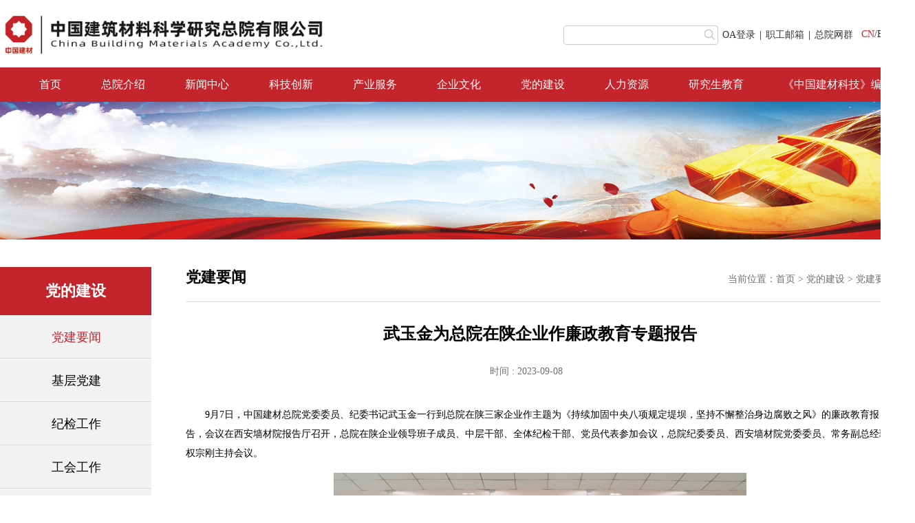

--- FILE ---
content_type: text/html;charset=UTF-8
request_url: http://www.cbma.com.cn/cn/report/2309/0101-1.htm
body_size: 4535
content:
<!DOCTYPE html>
<html>
<head>
<meta name=renderer content=webkit><meta http-equiv=X-UA-Compatible content=IE=edge,chrome=1>
<title>武玉金为总院在陕企业作廉政教育专题报告 - 中国建筑材料科学研究总院有限公司</title>
<meta name=keywords content=" 建材院">
<meta name=viewport content=width=device-width,user-scalable=0>
<script src=/asset/layui/layui.js></script><script src=/asset/dyn/a_article/script.js site=23020240 path=/19080002/20110528/19080352/23090101/ ></script><!--SELECT t.id,t.title,t.classify,t.pos,t.content,t.after,t.listed,t.cols,t.split,t.quantity,t.paging,t.sort1,t.sort2,t.dir,t.sonquantity,t.sonsort,t.sondir
FROM a_tmpl t
WHERE t.deleted IS NULL AND t.layer=0 AND(t.style=0 AND t.article=23090101 OR t.style=1 AND ( t.type=0 OR ( t.type=3)) AND t.article IN('19080002','20110528','19080352','23090101'))
AND t.id NOT IN(SELECT h.tmpl FROM a_tmpl_hide h WHERE h.hide=1 AND h.article=23090101 OR h.hide=2 AND h.article IN('19080002','20110528','19080352','23090101') OR h.hide=3 AND h.article IN('19080002','20110528','19080352')) AND t.visible IN(0,1,0)
ORDER BY t.snum,t.id-->
<link href=/res/cn/cssjs/23020361.css rel=stylesheet><script src=/res/cn/cssjs/23020361.js></script>
<link href=/res/cn/cssjs/23020362.css rel=stylesheet><script src=/res/cn/cssjs/23020362.js></script>
<script src=/res/cn/cssjs/23020454.js></script>
<link href=/res/cn/cssjs/23020501.css rel=stylesheet><script src=/res/cn/cssjs/23020501.js></script>
<link href=/res/cn/cssjs/23030366.css rel=stylesheet>
<link href=/res/cn/cssjs/24060073.css rel=stylesheet>
<link href=/res/cn/cssjs/24060556.css rel=stylesheet>
</head><body>
<header><!--2:23020356--><div class="buildHd">
    <a href="/cn/folder/1908/0002-1.htm"><img src="/res/cn/a_img/23020359.png" class="buildHd_l"></a>
    <div class="buildHd_r">
        <div class="buildHd_search"><form action="/cn/folder/2303/0357-1.htm" onsubmit="location=action+'#q='+this.q.value;return false;"><input type="search" name="q" required>　<input type="submit" value="搜索"></form></div>
        <ul>
            <li><a onmouseover="href='https://oa.cbma.com.cn'" target="_blank" rel="noopener noreferrer">OA登录</a>|</li>
            <li><a onmouseover="href='http://mail.cbma.com.cn'" target="_blank" rel="noopener noreferrer">职工邮箱</a>|</li>
            <li><a href="/cn/category/2302/0457-1.htm" target="_blank">总院网群</a></li>
            <li><a href="https://cbma.com.cn/en/folder/2408/0081-1.htm"><span style="color:#c4242b;">CN</span>/EN</a></li>
        </ul>
    </div>
</div><!--3:23020379--><div class="buildNav">      
    <ul>
        <li><a href="/cn/folder/1908/0002-1.htm" class="buildNav_sy">首页</a></li><li><a href=/cn/folder/2302/0370-1.htm>总院介绍</a><dl><dd><a href=/cn/folder/2302/0378-1.htm>总院简介</a></dd><dd><a href=/cn/folder/2302/0382-1.htm>董事长致辞</a></dd><dd><a href=/cn/folder/2302/0455-1.htm>公司领导</a></dd><dd><a href=/cn/folder/2302/0456-1.htm>组织架构</a></dd><dd><a href=/cn/category/2302/0457-1.htm>成员单位</a></dd><dd><a href=/cn/folder/2302/0460-1.htm>大事记</a></dd><dd><a href=/cn/folder/2302/0458-1.htm>资质荣誉</a></dd><dd><a href=/cn/category/2509/0042-1.htm>社会责任</a></dd></dl></li>
<li><a href=/cn/folder/1908/0024-1.htm>新闻中心</a><dl><dd><a href=/cn/category/1908/0025-1.htm>总院要闻</a></dd><dd><a href=/cn/category/2304/0724-1.htm>总院新闻</a></dd><dd><a href=/cn/category/1908/0028-1.htm>通知公告</a></dd><dd><a href=/cn/category/1908/0026-1.htm>企业动态</a></dd><dd><a href=/cn/category/1908/0027-1.htm>媒体报道</a></dd><dd><a href=/cn/category/2011/0681-1.htm>视频专区</a></dd><dd><a href=/cn/folder/2302/0468-1.htm>专题专栏</a></dd></dl></li>
<li><a href=/cn/folder/2302/0372-1.htm>科技创新</a><dl><dd><a href=/cn/folder/2302/0469-1.htm>学科建设</a></dd><dd><a href=/cn/folder/2302/0470-1.htm>科技资源</a></dd><dd><a href=/cn/folder/2302/0471-1.htm>科技成果</a></dd><dd><a href=/cn/folder/2312/0052-1.htm>《中国建材科技》</a></dd></dl></li>
<li><a href=/cn/folder/2406/0087-1.htm>产业服务</a><dl><dd><a href=/cn/category/2406/0088-1.htm>新材料产业</a></dd><dd><a href=/cn/category/2406/0102-1.htm>高技术服务</a></dd></dl></li>
<li><a href=/cn/folder/2302/0374-1.htm>企业文化</a><dl><dd><a href=/cn/folder/2302/0476-1.htm>企业形象</a></dd><dd><a href=/cn/folder/2302/0477-1.htm>文化根基</a></dd><dd><a href=/cn/folder/2302/0481-1.htm>期刊杂志</a></dd><dd><a href=/cn/folder/2406/0172-1.htm>文化体系</a></dd></dl></li>
<li><a href=/cn/folder/2011/0528-1.htm class=path>党的建设</a><dl><dd><a href=/cn/category/1908/0352-1.htm class=parent>党建要闻</a></dd><dd><a href=/cn/category/2302/0483-1.htm>基层党建</a></dd><dd><a href=/cn/category/1908/0369-1.htm>纪检工作</a></dd><dd><a href=/cn/category/2302/0485-1.htm>工会工作</a></dd><dd><a href=/cn/category/2004/0362-1.htm>共青团工作</a></dd></dl></li>
<li><a href=/cn/folder/2302/0376-1.htm>人力资源</a><dl><dd><a href=/cn/category/2302/0489-1.htm>招贤纳士</a></dd></dl></li>
<li><a href=/cn/folder/2302/0377-1.htm>研究生教育</a><dl><dd><a href=/cn/folder/2302/0490-1.htm>教育概况</a></dd><dd><a href=/cn/category/2302/0491-1.htm>招生信息</a></dd><dd><a href=/cn/category/2302/0494-1.htm>博士后</a></dd><dd><a href=/cn/folder/2303/0985-1.htm>导师信息</a></dd></dl></li>
<li><a href="https://cbmst.cbma.com.cn/" target="_blank" style="padding:0 0 0 28px;">《中国建材科技》编辑部</a></li>
    </ul>
</div><!--2:23030962--><div class="build_banner">
    <img src="/res/cn/a_img/23050961.jpg">
</div></header>
<main><nav><!--3:23030964--><div class="build_eNav">
    <div class="build_eNav_tit"><span>党的建设</span></div>
    <ul><li><a href=/cn/category/1908/0352-1.htm class=parent>党建要闻</a></li><li><a href=/cn/category/2302/0483-1.htm>基层党建</a></li><li><a href=/cn/category/1908/0369-1.htm>纪检工作</a></li><li><a href=/cn/category/2302/0485-1.htm>工会工作</a></li><li><a href=/cn/category/2004/0362-1.htm>共青团工作</a></li>    </ul>
</div><!--3:23030965--><div class="build_fold"><div class="build_fold_tit">党建要闻<span class="build_fold_tit_r">当前位置：<a href=/cn/folder/1908/0002-1.htm>首页</a> > <a href=/cn/folder/2011/0528-1.htm>党的建设</a> > <a href=/cn/category/1908/0352-1.htm>党建要闻</a></span></div>
</div><!--3:23030966--><div class="buildNew_txt"><h4>武玉金为总院在陕企业作廉政教育专题报告</h4><div class="buildNew_txt_tim"><span>时间 : 2023-09-08</span></div><div class="buildNew_txt_wb"><p>　　9月7日，中国建材总院党委委员、纪委书记武玉金一行到总院在陕三家企业作主题为《持续加固中央八项规定堤坝，坚持不懈整治身边腐败之风》的廉政教育报告，会议在西安墙材院报告厅召开，总院在陕企业领导班子成员、中层干部、全体纪检干部、党员代表参加会议，总院纪委委员、西安墙材院党委委员、常务副总经理权宗刚主持会议。</p>
<figure class="image">
 <img src="/res/cn/a_report/1699/956019834733506.jpg">
</figure>
<p>　　会议指出，总院在陕三家企业的纪检工作要认真贯彻落实总院党风廉政建设和反腐败工作要求，紧紧围绕主题教育和教育整顿，强化使命意识、责任意识、廉洁意识，着力纯洁思想、纯洁组织，打造忠诚干净担当、能够为企业高质量发展提供坚强保障的纪检队伍。</p>
<figure class="image">
 <img src="/res/cn/a_report/1699/956055628923809.jpg">
</figure>
<p>　　会议通报了总院2023年1月至8月违反中央八项规定精神、违反政治纪律、工作纪律、廉洁纪律问题的情况，通过对身边典型案例的剖析，用身边事教育身边人，以案为戒，以案警企，举一反三，引以为戒。</p>
<p>&nbsp; &nbsp; &nbsp; &nbsp;武玉金要求总院在陕企业要切实履行政治监督责任，深刻认识开展教育整顿是当前纪检组织的一项重要政治任务，不折不扣抓好落实。他强调，一要坚持以案为戒，深刻吸取典型案例教训。党员干部要自觉加强党性修养，自我查改，自我对照；要持续强化规矩意识，主动接受监督约束，构建拒腐防变的思想理念，保持清醒头脑，筑牢自身防线。二要坚持以案明纪，狠抓重点领域风险防控。从警示案件中找出基本规律，查找风险漏洞，构建联合惩戒体系和闭环监督管理的长效机制，把违纪违法者的血泪教训转化为知敬畏，存戒惧，守底线的思想自觉和行动自觉。三要坚持以案促改，把严的主基调长期坚持下去。以典型案例为教训，抓好整改，党员干部要把“不忘初心、牢记使命”作为必修课，经常进行思想政治勤检，坚定不移严规矩，正风气，净生态。始终保持如临深渊、如履薄冰的警醒，以更加饱满的热情，更加优良的作风，更加务实的举措，营造总院风清气正的政治生态，为新时代总院高质量发展作出新的更大的贡献。</p>
<figure class="image">
 <img src="/res/cn/a_report/1699/956098134000165.jpg">
</figure>
<p>　　会后，武玉金书记一行对西安墙材院纪检干部队伍教育整顿工作开展情况进行了督导检查。</p></div>
</div></nav><article></article><aside></aside></main>
<footer><!--2:23020877--><div class="buildLink">
    <div class="buildLink_con">

        <select class="buildLink_l" name="company" id="company" onchange="window.open(this.options[this.selectedIndex].value)">
            <option value="#">主管部门</option>
			<option value="http://www.sasac.gov.cn/">国务院国资委</option>
			<option value="http://www.cnbm.com.cn/">中国建材集团有限公司</option>
        </select>
        <select class="buildLink_r" name="website" id="website" onchange="window.open(this.options[this.selectedIndex].value)">
            <option value="#">行业网站</option>
			<option value="http://www.cbmf.org/">中国建筑材料联合会</option>
			<option value="https://www.ceramsoc.com/">中国硅酸盐学会</option>
			<option value="http://www.c-mrs.org.cn/">中国材料研究学会</option>
        </select>
        <select class="buildLink_r" name="minac" id="comm" onchange="window.open(this.value)">
            <option value="#">总院网群</option>
			<option value="http://www.bjruitai.com">瑞泰科技股份有限公司</option>
			<option value="http://www.ctc.ac.cn/">中国国检测试控股集团股份有限公司</option>
			<option value="http://www.sinoacm.cn">中材高新材料股份有限公司</option>
			<option value="http://www.harbinfrp.com/">哈尔滨玻璃钢研究院有限公司</option>
			<option value="http://www.cnhdi.com/">中国新型建材设计研究院有限公司</option>
			<option value="http://www.qgrdi.cn/">秦皇岛玻璃工业研究设计院有限公司</option>
			<option value="http://www.xaqcy.com">西安墙体材料研究设计院有限公司</option>
			<option value="http://www.xytcy.com">咸阳陶瓷研究设计院有限公司</option>
			<option value="http://www.zbyjs.cn">西安轻工业钟表研究所有限公司</option>
			<option value="http://www.chinasccm.com/">中建材中岩科技有限公司</option>
			<option value="http://www.gxtechnology.com.cn/">中建材光芯科技有限公司</option>
			<option value="#" old="http://www.cnbm[涉案链接]photonics.com.cn/">中建材光子科技有限公司</option>
			<option value="http://www.kinglass.cn/">中建材衢州金格兰石英有限公司</option>
        </select>
    </div>
</div>

<div class="buildFt">
    <div class="buildFt_con">
        <div class="buildFt_lgo"><img src="/res/cn/a_img/23020903.png"></div>
        <div class="buildFt_txt">
            <div><a href="/cn/folder/2309/0024-1.htm">投诉与建议</a>|<a href="/cn/folder/2309/0025-1.htm">联系我们</a>|<a href="/cn/folder/2309/0022-1.htm">法律声明</a></div>
            <p>京ICP备09074092号-11 京公网安备11010502030014号</p>
            <p>版权所有：中国建筑材料科学研究总院有限公司</p>
        </div>
        <ul class="buildFt_r">
            <li><img src="/res/cn/a_img/23050631.png"><span>手机版</span></li>
            <li><img src="/res/cn/a_img/23020905.png"><span>官方微信</span></li>
        </ul>
    </div>
</div></footer>
</body></html>

--- FILE ---
content_type: text/html;charset=UTF-8
request_url: https://www.cbma.com.cn/cn/report/2309/0101-1.htm
body_size: 4535
content:
<!DOCTYPE html>
<html>
<head>
<meta name=renderer content=webkit><meta http-equiv=X-UA-Compatible content=IE=edge,chrome=1>
<title>武玉金为总院在陕企业作廉政教育专题报告 - 中国建筑材料科学研究总院有限公司</title>
<meta name=keywords content=" 建材院">
<meta name=viewport content=width=device-width,user-scalable=0>
<script src=/asset/layui/layui.js></script><script src=/asset/dyn/a_article/script.js site=23020240 path=/19080002/20110528/19080352/23090101/ ></script><!--SELECT t.id,t.title,t.classify,t.pos,t.content,t.after,t.listed,t.cols,t.split,t.quantity,t.paging,t.sort1,t.sort2,t.dir,t.sonquantity,t.sonsort,t.sondir
FROM a_tmpl t
WHERE t.deleted IS NULL AND t.layer=0 AND(t.style=0 AND t.article=23090101 OR t.style=1 AND ( t.type=0 OR ( t.type=3)) AND t.article IN('19080002','20110528','19080352','23090101'))
AND t.id NOT IN(SELECT h.tmpl FROM a_tmpl_hide h WHERE h.hide=1 AND h.article=23090101 OR h.hide=2 AND h.article IN('19080002','20110528','19080352','23090101') OR h.hide=3 AND h.article IN('19080002','20110528','19080352')) AND t.visible IN(0,1,0)
ORDER BY t.snum,t.id-->
<link href=/res/cn/cssjs/23020361.css rel=stylesheet><script src=/res/cn/cssjs/23020361.js></script>
<link href=/res/cn/cssjs/23020362.css rel=stylesheet><script src=/res/cn/cssjs/23020362.js></script>
<script src=/res/cn/cssjs/23020454.js></script>
<link href=/res/cn/cssjs/23020501.css rel=stylesheet><script src=/res/cn/cssjs/23020501.js></script>
<link href=/res/cn/cssjs/23030366.css rel=stylesheet>
<link href=/res/cn/cssjs/24060073.css rel=stylesheet>
<link href=/res/cn/cssjs/24060556.css rel=stylesheet>
</head><body>
<header><!--2:23020356--><div class="buildHd">
    <a href="/cn/folder/1908/0002-1.htm"><img src="/res/cn/a_img/23020359.png" class="buildHd_l"></a>
    <div class="buildHd_r">
        <div class="buildHd_search"><form action="/cn/folder/2303/0357-1.htm" onsubmit="location=action+'#q='+this.q.value;return false;"><input type="search" name="q" required>　<input type="submit" value="搜索"></form></div>
        <ul>
            <li><a onmouseover="href='https://oa.cbma.com.cn'" target="_blank" rel="noopener noreferrer">OA登录</a>|</li>
            <li><a onmouseover="href='http://mail.cbma.com.cn'" target="_blank" rel="noopener noreferrer">职工邮箱</a>|</li>
            <li><a href="/cn/category/2302/0457-1.htm" target="_blank">总院网群</a></li>
            <li><a href="https://cbma.com.cn/en/folder/2408/0081-1.htm"><span style="color:#c4242b;">CN</span>/EN</a></li>
        </ul>
    </div>
</div><!--3:23020379--><div class="buildNav">      
    <ul>
        <li><a href="/cn/folder/1908/0002-1.htm" class="buildNav_sy">首页</a></li><li><a href=/cn/folder/2302/0370-1.htm>总院介绍</a><dl><dd><a href=/cn/folder/2302/0378-1.htm>总院简介</a></dd><dd><a href=/cn/folder/2302/0382-1.htm>董事长致辞</a></dd><dd><a href=/cn/folder/2302/0455-1.htm>公司领导</a></dd><dd><a href=/cn/folder/2302/0456-1.htm>组织架构</a></dd><dd><a href=/cn/category/2302/0457-1.htm>成员单位</a></dd><dd><a href=/cn/folder/2302/0460-1.htm>大事记</a></dd><dd><a href=/cn/folder/2302/0458-1.htm>资质荣誉</a></dd><dd><a href=/cn/category/2509/0042-1.htm>社会责任</a></dd></dl></li>
<li><a href=/cn/folder/1908/0024-1.htm>新闻中心</a><dl><dd><a href=/cn/category/1908/0025-1.htm>总院要闻</a></dd><dd><a href=/cn/category/2304/0724-1.htm>总院新闻</a></dd><dd><a href=/cn/category/1908/0028-1.htm>通知公告</a></dd><dd><a href=/cn/category/1908/0026-1.htm>企业动态</a></dd><dd><a href=/cn/category/1908/0027-1.htm>媒体报道</a></dd><dd><a href=/cn/category/2011/0681-1.htm>视频专区</a></dd><dd><a href=/cn/folder/2302/0468-1.htm>专题专栏</a></dd></dl></li>
<li><a href=/cn/folder/2302/0372-1.htm>科技创新</a><dl><dd><a href=/cn/folder/2302/0469-1.htm>学科建设</a></dd><dd><a href=/cn/folder/2302/0470-1.htm>科技资源</a></dd><dd><a href=/cn/folder/2302/0471-1.htm>科技成果</a></dd><dd><a href=/cn/folder/2312/0052-1.htm>《中国建材科技》</a></dd></dl></li>
<li><a href=/cn/folder/2406/0087-1.htm>产业服务</a><dl><dd><a href=/cn/category/2406/0088-1.htm>新材料产业</a></dd><dd><a href=/cn/category/2406/0102-1.htm>高技术服务</a></dd></dl></li>
<li><a href=/cn/folder/2302/0374-1.htm>企业文化</a><dl><dd><a href=/cn/folder/2302/0476-1.htm>企业形象</a></dd><dd><a href=/cn/folder/2302/0477-1.htm>文化根基</a></dd><dd><a href=/cn/folder/2302/0481-1.htm>期刊杂志</a></dd><dd><a href=/cn/folder/2406/0172-1.htm>文化体系</a></dd></dl></li>
<li><a href=/cn/folder/2011/0528-1.htm class=path>党的建设</a><dl><dd><a href=/cn/category/1908/0352-1.htm class=parent>党建要闻</a></dd><dd><a href=/cn/category/2302/0483-1.htm>基层党建</a></dd><dd><a href=/cn/category/1908/0369-1.htm>纪检工作</a></dd><dd><a href=/cn/category/2302/0485-1.htm>工会工作</a></dd><dd><a href=/cn/category/2004/0362-1.htm>共青团工作</a></dd></dl></li>
<li><a href=/cn/folder/2302/0376-1.htm>人力资源</a><dl><dd><a href=/cn/category/2302/0489-1.htm>招贤纳士</a></dd></dl></li>
<li><a href=/cn/folder/2302/0377-1.htm>研究生教育</a><dl><dd><a href=/cn/folder/2302/0490-1.htm>教育概况</a></dd><dd><a href=/cn/category/2302/0491-1.htm>招生信息</a></dd><dd><a href=/cn/category/2302/0494-1.htm>博士后</a></dd><dd><a href=/cn/folder/2303/0985-1.htm>导师信息</a></dd></dl></li>
<li><a href="https://cbmst.cbma.com.cn/" target="_blank" style="padding:0 0 0 28px;">《中国建材科技》编辑部</a></li>
    </ul>
</div><!--2:23030962--><div class="build_banner">
    <img src="/res/cn/a_img/23050961.jpg">
</div></header>
<main><nav><!--3:23030964--><div class="build_eNav">
    <div class="build_eNav_tit"><span>党的建设</span></div>
    <ul><li><a href=/cn/category/1908/0352-1.htm class=parent>党建要闻</a></li><li><a href=/cn/category/2302/0483-1.htm>基层党建</a></li><li><a href=/cn/category/1908/0369-1.htm>纪检工作</a></li><li><a href=/cn/category/2302/0485-1.htm>工会工作</a></li><li><a href=/cn/category/2004/0362-1.htm>共青团工作</a></li>    </ul>
</div><!--3:23030965--><div class="build_fold"><div class="build_fold_tit">党建要闻<span class="build_fold_tit_r">当前位置：<a href=/cn/folder/1908/0002-1.htm>首页</a> > <a href=/cn/folder/2011/0528-1.htm>党的建设</a> > <a href=/cn/category/1908/0352-1.htm>党建要闻</a></span></div>
</div><!--3:23030966--><div class="buildNew_txt"><h4>武玉金为总院在陕企业作廉政教育专题报告</h4><div class="buildNew_txt_tim"><span>时间 : 2023-09-08</span></div><div class="buildNew_txt_wb"><p>　　9月7日，中国建材总院党委委员、纪委书记武玉金一行到总院在陕三家企业作主题为《持续加固中央八项规定堤坝，坚持不懈整治身边腐败之风》的廉政教育报告，会议在西安墙材院报告厅召开，总院在陕企业领导班子成员、中层干部、全体纪检干部、党员代表参加会议，总院纪委委员、西安墙材院党委委员、常务副总经理权宗刚主持会议。</p>
<figure class="image">
 <img src="/res/cn/a_report/1699/956019834733506.jpg">
</figure>
<p>　　会议指出，总院在陕三家企业的纪检工作要认真贯彻落实总院党风廉政建设和反腐败工作要求，紧紧围绕主题教育和教育整顿，强化使命意识、责任意识、廉洁意识，着力纯洁思想、纯洁组织，打造忠诚干净担当、能够为企业高质量发展提供坚强保障的纪检队伍。</p>
<figure class="image">
 <img src="/res/cn/a_report/1699/956055628923809.jpg">
</figure>
<p>　　会议通报了总院2023年1月至8月违反中央八项规定精神、违反政治纪律、工作纪律、廉洁纪律问题的情况，通过对身边典型案例的剖析，用身边事教育身边人，以案为戒，以案警企，举一反三，引以为戒。</p>
<p>&nbsp; &nbsp; &nbsp; &nbsp;武玉金要求总院在陕企业要切实履行政治监督责任，深刻认识开展教育整顿是当前纪检组织的一项重要政治任务，不折不扣抓好落实。他强调，一要坚持以案为戒，深刻吸取典型案例教训。党员干部要自觉加强党性修养，自我查改，自我对照；要持续强化规矩意识，主动接受监督约束，构建拒腐防变的思想理念，保持清醒头脑，筑牢自身防线。二要坚持以案明纪，狠抓重点领域风险防控。从警示案件中找出基本规律，查找风险漏洞，构建联合惩戒体系和闭环监督管理的长效机制，把违纪违法者的血泪教训转化为知敬畏，存戒惧，守底线的思想自觉和行动自觉。三要坚持以案促改，把严的主基调长期坚持下去。以典型案例为教训，抓好整改，党员干部要把“不忘初心、牢记使命”作为必修课，经常进行思想政治勤检，坚定不移严规矩，正风气，净生态。始终保持如临深渊、如履薄冰的警醒，以更加饱满的热情，更加优良的作风，更加务实的举措，营造总院风清气正的政治生态，为新时代总院高质量发展作出新的更大的贡献。</p>
<figure class="image">
 <img src="/res/cn/a_report/1699/956098134000165.jpg">
</figure>
<p>　　会后，武玉金书记一行对西安墙材院纪检干部队伍教育整顿工作开展情况进行了督导检查。</p></div>
</div></nav><article></article><aside></aside></main>
<footer><!--2:23020877--><div class="buildLink">
    <div class="buildLink_con">

        <select class="buildLink_l" name="company" id="company" onchange="window.open(this.options[this.selectedIndex].value)">
            <option value="#">主管部门</option>
			<option value="http://www.sasac.gov.cn/">国务院国资委</option>
			<option value="http://www.cnbm.com.cn/">中国建材集团有限公司</option>
        </select>
        <select class="buildLink_r" name="website" id="website" onchange="window.open(this.options[this.selectedIndex].value)">
            <option value="#">行业网站</option>
			<option value="http://www.cbmf.org/">中国建筑材料联合会</option>
			<option value="https://www.ceramsoc.com/">中国硅酸盐学会</option>
			<option value="http://www.c-mrs.org.cn/">中国材料研究学会</option>
        </select>
        <select class="buildLink_r" name="minac" id="comm" onchange="window.open(this.value)">
            <option value="#">总院网群</option>
			<option value="http://www.bjruitai.com">瑞泰科技股份有限公司</option>
			<option value="http://www.ctc.ac.cn/">中国国检测试控股集团股份有限公司</option>
			<option value="http://www.sinoacm.cn">中材高新材料股份有限公司</option>
			<option value="http://www.harbinfrp.com/">哈尔滨玻璃钢研究院有限公司</option>
			<option value="http://www.cnhdi.com/">中国新型建材设计研究院有限公司</option>
			<option value="http://www.qgrdi.cn/">秦皇岛玻璃工业研究设计院有限公司</option>
			<option value="http://www.xaqcy.com">西安墙体材料研究设计院有限公司</option>
			<option value="http://www.xytcy.com">咸阳陶瓷研究设计院有限公司</option>
			<option value="http://www.zbyjs.cn">西安轻工业钟表研究所有限公司</option>
			<option value="http://www.chinasccm.com/">中建材中岩科技有限公司</option>
			<option value="http://www.gxtechnology.com.cn/">中建材光芯科技有限公司</option>
			<option value="#" old="http://www.cnbm[涉案链接]photonics.com.cn/">中建材光子科技有限公司</option>
			<option value="http://www.kinglass.cn/">中建材衢州金格兰石英有限公司</option>
        </select>
    </div>
</div>

<div class="buildFt">
    <div class="buildFt_con">
        <div class="buildFt_lgo"><img src="/res/cn/a_img/23020903.png"></div>
        <div class="buildFt_txt">
            <div><a href="/cn/folder/2309/0024-1.htm">投诉与建议</a>|<a href="/cn/folder/2309/0025-1.htm">联系我们</a>|<a href="/cn/folder/2309/0022-1.htm">法律声明</a></div>
            <p>京ICP备09074092号-11 京公网安备11010502030014号</p>
            <p>版权所有：中国建筑材料科学研究总院有限公司</p>
        </div>
        <ul class="buildFt_r">
            <li><img src="/res/cn/a_img/23050631.png"><span>手机版</span></li>
            <li><img src="/res/cn/a_img/23020905.png"><span>官方微信</span></li>
        </ul>
    </div>
</div></footer>
</body></html>

--- FILE ---
content_type: text/css
request_url: http://www.cbma.com.cn/res/cn/cssjs/23020362.css
body_size: 981
content:
/*头部*/
.buildHd {
    width: 1300px;
    margin: 14px auto;
    overflow: hidden;
}
.buildHd img {
    height: 70px;
}
.buildHd .buildHd_r {
    float: right;
    /*margin-top: 40px;*/
    margin-top: 23px;
}
.buildHd .buildHd_r ul {
    overflow: hidden;
        float: left;
    margin-top: 5px;
}
.buildHd .buildHd_r ul.buildHd_r_ul {
    width: 150px;
    margin-left: 311px;
    padding-bottom: 38px;
}
.buildHd .buildHd_r ul li {
    float: left;
    font-size: 14px;
    font-family: 宋体;
}
.buildHd .buildHd_r ul li a {
    color: #333333;
    margin: 0 6px;
}

.buildHd_search {
    width: 199px;
    height: 26px;
    border: 1px solid rgba(203,203,203,1);
    float: left;
    border-radius: 4px;
    overflow: hidden;
    position: relative;
    padding-right: 24px;
}
.buildHd_search input[type="search"] {
    display: block;
    width: 100%;
    border: none;
    height: 24px;
    padding: 0 10px;
    font-size: 12px;
}
.buildHd_search input[type="submit"] {
    display: block;
    position: absolute;
    right: 0;
    top: 0;
    width: 24px;
    height: 24px;
    border: none;
    font-size: 0;
    cursor: pointer;
    background: url(/res/cn/a_img/23060002.png) center center no-repeat;
}

/*nav*/
.buildNav {
    background: #C4242B;
}
.buildNav::after {
    content: '';
    display: block;
    width: 100%;
    clear: both;
}
.buildNav ul {
    width: 1300px;
    margin: auto;
    padding-left: 28px;
}
.buildNav ul li {
    float: left;
    font-size: 16px;
    position: relative;
}
.buildNav ul li a {
    color: #FFF;
    display: block;
    padding: 0 29px;
    height: 50px;
    line-height: 50px;
}
.buildNav ul li a.self {
    background: #9D0C13;
    font-weight: bold;
    color: #FFF;
}

.buildNav ul li dl {
    display: none;
    position: absolute;
    box-shadow: 0 0 7px 0 #ccc;
    width: 107%;
    text-align: center;
    background:#FFF;
    z-index: 99;
}
.buildNav ul li dl a {
    color: #333333;
    padding: 0;
    line-height: 40px;
    height: 40px;
}
.buildNav ul li .parent{
    background: #9D0C13;
    font-weight: bold;
    color: #FFF;
}
/*页脚*/
.buildLink {
    background: #F2F2F2;
    padding: 20px;
}
.buildLink .buildLink_con {
    width: 1300px;
    margin: auto;
    overflow: hidden;
}
.buildLink select {
    border: 1px solid #C9C9C9;
    height: 30px;
    font-size: 14px;
}
.buildLink select.buildLink_l {
    width: 390px;
    float: left;
}
.buildLink select.buildLink_r {
    float: left;
    width: 400px;
    margin-left: 55px;
}

.buildFt {
    background: #C4242B;
    padding: 30px;
}
.buildFt .buildFt_con {
    width: 1300px;
    margin: auto;
    overflow: hidden;
}
.buildFt .buildFt_lgo {
    float: left;
}
.buildFt .buildFt_txt {
    float: left;
    margin-top: 10px;
    color: #FFF;
    border-left: 1px solid #FFF;
    padding-left: 20px;
    margin-left: 30px;
}
.buildFt .buildFt_txt div {
    margin-bottom: 10px;
}
.buildFt .buildFt_txt a {
    color: #FFF;
    margin: 0 15px;
    font-size: 16px;
}
.buildFt .buildFt_txt p {
    padding-left: 15px;
    line-height: 2;
}
.buildFt ul.buildFt_r {
    float: right;
}
.buildFt ul.buildFt_r li {
    float: left;
    margin-left: 20px;
}
.buildFt ul.buildFt_r li span {
    display: block;
    color: #FFF;
    text-align: center;
    margin-top: 10px;
}

/*二级banner*/
.build_banner img {
    width: 100%;
}

--- FILE ---
content_type: text/css
request_url: http://www.cbma.com.cn/res/cn/cssjs/23030366.css
body_size: 795
content:
nav {
    width: 1300px;
    margin: 40px auto;
    overflow: hidden;
}
/*导航*/
.build_eNav {
    width: 220px;
    float: left;
}
.build_eNav .build_eNav_tit {
    background: #C4242B;
    color: #FFF;
    text-align: center;
    line-height: 70px;
    font-size: 22px;
    font-weight: bold;
}
.build_eNav ul li {
    background: #F2F2F2;
    border-bottom: 1px solid #DADADA;
    padding: 20px 0 18px;
    text-align: center;
    font-size: 18px;
}
.build_eNav ul li a:hover,.build_eNav ul li .self,.build_eNav ul li .parent{
    color:#C4242B;
}

/*文件夹内容*/
.build_fold {
    width: 1030px;
    float: right;
}
.build_fold .build_fold_tit {
    overflow: hidden;
    border-bottom: 1px solid #DADADA;
    padding-bottom: 20px;
    margin-bottom: 30px;
    font-size: 22px;
    font-weight: bold;
}
.build_fold .build_fold_tit span.build_fold_tit_r {
    float: right;
    font-size: 14px;
    font-weight: 500;
    margin-top: 9px;
    color: #6F6F6F;
}
.build_fold .build_fold_tit span.build_fold_tit_r a{
    color: #6F6F6F;
}
.build_fold .build_fold_txt p {
    line-height: 2;
    margin-bottom: 15px;
}
.buildDj ul li .buildRy_ftit {
    color: #7E7E7E;
    margin: 15px 0;
}
.buildDj ul li .buildRy_ftit span {
    margin-left: 30px;
}
.buildDj ul li img {
    width: 100%;
    height: 200px;
}

/*新闻列表页*/
.buildNew_list {
    width: 1030px;
    float: right;
}
.buildNew_list ul li {
    overflow: hidden;
    position: relative;
    padding: 10px 0 10px 30px;
}
.buildNew_list ul li::before {
    content: '';
    display: block;
    width: 15px;
    height: 15px;
    background: url(/res/cn/a_img/23030567.png) no-repeat center;
    position: absolute;
    top: 12px;
    left: 0;
}
.buildNew_list ul li p {
    float: left;
}
.buildNew_list ul li span {
    float: right;
    color: #A4A4A4;
}
.page {
    text-align: center;
    margin-top: 40px;
}
.page a.cur {
    background: #C4242B;
    color: #FFF;
}
.page a {
    padding: 3px 8px;
}
.page span.goto, .page .count {
    display: none;
}

/*新闻详情*/
.buildNew_txt {
    width: 1030px;
    float: right;
}
.buildNew_txt h4 {
    text-align: center;
    font-size: 24px;
    font-weight: bold;
    margin-bottom: 30px;
}
.buildNew_txt .buildNew_txt_tim {
    text-align: center;
    font-size: 14px;
    color: #6F6F6F;
    margin-bottom: 40px;
}
.buildNew_txt .buildNew_txt_tim span {
    margin-right: 40px;
}
.buildNew_txt .buildNew_txt_wb p {
    line-height: 2;
    margin-bottom: 10px;
    font-size: 14px;
}
.buildNew_txt .buildNew_txt_wb p img {
    max-width: 100%;
}


--- FILE ---
content_type: text/css
request_url: http://www.cbma.com.cn/res/cn/cssjs/24060073.css
body_size: 647
content:
nav{
    overflow: inherit;
}
nav::after {
    content: '';
    display: block;
    clear: both;
}

.build_eNav ul li {
    text-align: left;
    padding-left: 75px;
}
.build_eNav ul li span {
    position: relative;
}
.build_eNav ul li span i {
    content: '';
    display: block;
    width: 13px;
    height: 14px;
    background: url(/res/cn/a_img/23030599.png) no-repeat center;
    position: absolute;
    top: 4px;
    left: -23px;
}
.build_eNav ul li dl {
    display: none;
    padding-left: 5px;
    text-align: left;
    margin-top: 10px;
}
.build_eNav ul li dl dd {
    padding: 10px 0;
    font-size: 16px;
}

.buildCyfw_js {
    width: 1000px;
    height: 133px;
    box-shadow: 0px 3px 6px 0px rgb(0 0 0 / 15%);
    background: #FFF;
    position: relative;
    margin: auto;
    top: -87px;
    box-sizing: border-box;
    padding: 20px 30px;
    line-height: 40px;
    text-indent: 2em;
}

.buildCf {
    border-bottom: 1px solid #E6E6E6;
    padding-bottom: 40px;
    margin-bottom: 40px;
    overflow: hidden;
}
.buildCf img {
    float: left;
}
.buildCf .buildCf_r {
    width: 850px;
    float: right;
}
.buildCf_r h5 {
    font-size: 24px;
    font-weight: bold;
    margin-bottom: 20px;
}
.buildCf_r p {
    line-height: 2.2;
    color: #646464;
    margin-bottom: 30px;
}
.buildCf_r ul li {
    float: left;
    padding-left: 30px;
    position: relative;
    margin-right: 50px;
    width: 200px;
    margin-bottom: 20px;
}
.buildCf_r ul li i {
    background: url(/res/cn/a_img/23030916.png) no-repeat center;
    background-size: cover;
    display: block;
    width: 20px;
    height: 15px;
    position: absolute;
    left: 0;
    top: 2px;
}

/*.build_fold,.buildNew_txt{
    float:none;
    margin:auto;
}*/

--- FILE ---
content_type: text/css
request_url: http://www.cbma.com.cn/res/cn/cssjs/24060556.css
body_size: 68
content:
.uildTz_item {
        display: none !important;
}

--- FILE ---
content_type: text/css
request_url: https://www.cbma.com.cn/res/cn/cssjs/23020361.css
body_size: 876
content:
@charset "utf-8";
/* CSS Document */
/**{*/
/*moz-user-select: -moz-none;*/
/*-moz-user-select: none;*/
/*-o-user-select:none;*/
/*-khtml-user-select:none;*/
/*-webkit-user-select:none;*/
/*-ms-user-select:none;*/
/*user-select:none;*/
/*}*/
body,div,dl,dt,dd,ul,ol,li,h1,h2,h3,h4,h5,h6,pre,code,form,fieldset,legend,input,textarea,p,blockquote,th,td{ margin:0; padding:0;font-family: "微软雅黑";}
table{ border-collapse:collapse; border-spacing:0;}
fieldset,img{ border:0;margin-bottom: -4px;}
address,caption,cite,code,dfn,em,th,var{ font-style:normal; font-weight:normal;}
ol,ul,i{ list-style:none;}
caption,th{ text-align:left;}
h1,h2,h3,h4,h5,h6{ font-size:100%; font-weight:normal;}
q:before,q:after{ content:'';}
abbr,acronym{ border:0; font-variant:normal;}

input,textarea,select{ font-family:inherit; font-size:inherit; font-weight:inherit;}
input,textarea,select{ *font-size:100%;}
legend{ color:#000;}
i{ font-style: normal;}
a{color:#000000;text-decoration: none;}
body a:hover{color:#C4242B;}
/*编辑器:默认样式*/
figure{margin:.9em auto;text-align:center;}
/*figure.image,figure.media{width:600px;}*/
figure img,figure video{max-width:100%;}
figure.image_resized img{height:auto;}
figure.image-style-side,.image-style-align-right{float:right;}
span.text-tiny{font-size:.7em;}
span.text-small{font-size:.85em;}
span.text-big{font-size:1.4em;}
span.text-huge{font-size:1.8em;}
mark.marker-yellow{background-color:#fdfd77}
mark.marker-green{background-color:#62f962}
mark.marker-pink{background-color:#fc7899}
mark.marker-blue{background-color:#72ccfd}
mark.pen-red{color:#e71313}
mark.pen-green{color:#128a00}
figure.table{display:table;}
figure th,figure td{border:1px solid #bfbfbf;min-width:2em;padding:.4em;}
figure th{background:rgba(0,0,0,.05);}
figcaption{text-align:center;margin-top:8px;}

--- FILE ---
content_type: text/css
request_url: https://www.cbma.com.cn/res/cn/cssjs/23020362.css
body_size: 981
content:
/*头部*/
.buildHd {
    width: 1300px;
    margin: 14px auto;
    overflow: hidden;
}
.buildHd img {
    height: 70px;
}
.buildHd .buildHd_r {
    float: right;
    /*margin-top: 40px;*/
    margin-top: 23px;
}
.buildHd .buildHd_r ul {
    overflow: hidden;
        float: left;
    margin-top: 5px;
}
.buildHd .buildHd_r ul.buildHd_r_ul {
    width: 150px;
    margin-left: 311px;
    padding-bottom: 38px;
}
.buildHd .buildHd_r ul li {
    float: left;
    font-size: 14px;
    font-family: 宋体;
}
.buildHd .buildHd_r ul li a {
    color: #333333;
    margin: 0 6px;
}

.buildHd_search {
    width: 199px;
    height: 26px;
    border: 1px solid rgba(203,203,203,1);
    float: left;
    border-radius: 4px;
    overflow: hidden;
    position: relative;
    padding-right: 24px;
}
.buildHd_search input[type="search"] {
    display: block;
    width: 100%;
    border: none;
    height: 24px;
    padding: 0 10px;
    font-size: 12px;
}
.buildHd_search input[type="submit"] {
    display: block;
    position: absolute;
    right: 0;
    top: 0;
    width: 24px;
    height: 24px;
    border: none;
    font-size: 0;
    cursor: pointer;
    background: url(/res/cn/a_img/23060002.png) center center no-repeat;
}

/*nav*/
.buildNav {
    background: #C4242B;
}
.buildNav::after {
    content: '';
    display: block;
    width: 100%;
    clear: both;
}
.buildNav ul {
    width: 1300px;
    margin: auto;
    padding-left: 28px;
}
.buildNav ul li {
    float: left;
    font-size: 16px;
    position: relative;
}
.buildNav ul li a {
    color: #FFF;
    display: block;
    padding: 0 29px;
    height: 50px;
    line-height: 50px;
}
.buildNav ul li a.self {
    background: #9D0C13;
    font-weight: bold;
    color: #FFF;
}

.buildNav ul li dl {
    display: none;
    position: absolute;
    box-shadow: 0 0 7px 0 #ccc;
    width: 107%;
    text-align: center;
    background:#FFF;
    z-index: 99;
}
.buildNav ul li dl a {
    color: #333333;
    padding: 0;
    line-height: 40px;
    height: 40px;
}
.buildNav ul li .parent{
    background: #9D0C13;
    font-weight: bold;
    color: #FFF;
}
/*页脚*/
.buildLink {
    background: #F2F2F2;
    padding: 20px;
}
.buildLink .buildLink_con {
    width: 1300px;
    margin: auto;
    overflow: hidden;
}
.buildLink select {
    border: 1px solid #C9C9C9;
    height: 30px;
    font-size: 14px;
}
.buildLink select.buildLink_l {
    width: 390px;
    float: left;
}
.buildLink select.buildLink_r {
    float: left;
    width: 400px;
    margin-left: 55px;
}

.buildFt {
    background: #C4242B;
    padding: 30px;
}
.buildFt .buildFt_con {
    width: 1300px;
    margin: auto;
    overflow: hidden;
}
.buildFt .buildFt_lgo {
    float: left;
}
.buildFt .buildFt_txt {
    float: left;
    margin-top: 10px;
    color: #FFF;
    border-left: 1px solid #FFF;
    padding-left: 20px;
    margin-left: 30px;
}
.buildFt .buildFt_txt div {
    margin-bottom: 10px;
}
.buildFt .buildFt_txt a {
    color: #FFF;
    margin: 0 15px;
    font-size: 16px;
}
.buildFt .buildFt_txt p {
    padding-left: 15px;
    line-height: 2;
}
.buildFt ul.buildFt_r {
    float: right;
}
.buildFt ul.buildFt_r li {
    float: left;
    margin-left: 20px;
}
.buildFt ul.buildFt_r li span {
    display: block;
    color: #FFF;
    text-align: center;
    margin-top: 10px;
}

/*二级banner*/
.build_banner img {
    width: 100%;
}

--- FILE ---
content_type: text/css
request_url: https://www.cbma.com.cn/res/cn/cssjs/23030366.css
body_size: 795
content:
nav {
    width: 1300px;
    margin: 40px auto;
    overflow: hidden;
}
/*导航*/
.build_eNav {
    width: 220px;
    float: left;
}
.build_eNav .build_eNav_tit {
    background: #C4242B;
    color: #FFF;
    text-align: center;
    line-height: 70px;
    font-size: 22px;
    font-weight: bold;
}
.build_eNav ul li {
    background: #F2F2F2;
    border-bottom: 1px solid #DADADA;
    padding: 20px 0 18px;
    text-align: center;
    font-size: 18px;
}
.build_eNav ul li a:hover,.build_eNav ul li .self,.build_eNav ul li .parent{
    color:#C4242B;
}

/*文件夹内容*/
.build_fold {
    width: 1030px;
    float: right;
}
.build_fold .build_fold_tit {
    overflow: hidden;
    border-bottom: 1px solid #DADADA;
    padding-bottom: 20px;
    margin-bottom: 30px;
    font-size: 22px;
    font-weight: bold;
}
.build_fold .build_fold_tit span.build_fold_tit_r {
    float: right;
    font-size: 14px;
    font-weight: 500;
    margin-top: 9px;
    color: #6F6F6F;
}
.build_fold .build_fold_tit span.build_fold_tit_r a{
    color: #6F6F6F;
}
.build_fold .build_fold_txt p {
    line-height: 2;
    margin-bottom: 15px;
}
.buildDj ul li .buildRy_ftit {
    color: #7E7E7E;
    margin: 15px 0;
}
.buildDj ul li .buildRy_ftit span {
    margin-left: 30px;
}
.buildDj ul li img {
    width: 100%;
    height: 200px;
}

/*新闻列表页*/
.buildNew_list {
    width: 1030px;
    float: right;
}
.buildNew_list ul li {
    overflow: hidden;
    position: relative;
    padding: 10px 0 10px 30px;
}
.buildNew_list ul li::before {
    content: '';
    display: block;
    width: 15px;
    height: 15px;
    background: url(/res/cn/a_img/23030567.png) no-repeat center;
    position: absolute;
    top: 12px;
    left: 0;
}
.buildNew_list ul li p {
    float: left;
}
.buildNew_list ul li span {
    float: right;
    color: #A4A4A4;
}
.page {
    text-align: center;
    margin-top: 40px;
}
.page a.cur {
    background: #C4242B;
    color: #FFF;
}
.page a {
    padding: 3px 8px;
}
.page span.goto, .page .count {
    display: none;
}

/*新闻详情*/
.buildNew_txt {
    width: 1030px;
    float: right;
}
.buildNew_txt h4 {
    text-align: center;
    font-size: 24px;
    font-weight: bold;
    margin-bottom: 30px;
}
.buildNew_txt .buildNew_txt_tim {
    text-align: center;
    font-size: 14px;
    color: #6F6F6F;
    margin-bottom: 40px;
}
.buildNew_txt .buildNew_txt_tim span {
    margin-right: 40px;
}
.buildNew_txt .buildNew_txt_wb p {
    line-height: 2;
    margin-bottom: 10px;
    font-size: 14px;
}
.buildNew_txt .buildNew_txt_wb p img {
    max-width: 100%;
}


--- FILE ---
content_type: text/css
request_url: https://www.cbma.com.cn/res/cn/cssjs/24060073.css
body_size: 647
content:
nav{
    overflow: inherit;
}
nav::after {
    content: '';
    display: block;
    clear: both;
}

.build_eNav ul li {
    text-align: left;
    padding-left: 75px;
}
.build_eNav ul li span {
    position: relative;
}
.build_eNav ul li span i {
    content: '';
    display: block;
    width: 13px;
    height: 14px;
    background: url(/res/cn/a_img/23030599.png) no-repeat center;
    position: absolute;
    top: 4px;
    left: -23px;
}
.build_eNav ul li dl {
    display: none;
    padding-left: 5px;
    text-align: left;
    margin-top: 10px;
}
.build_eNav ul li dl dd {
    padding: 10px 0;
    font-size: 16px;
}

.buildCyfw_js {
    width: 1000px;
    height: 133px;
    box-shadow: 0px 3px 6px 0px rgb(0 0 0 / 15%);
    background: #FFF;
    position: relative;
    margin: auto;
    top: -87px;
    box-sizing: border-box;
    padding: 20px 30px;
    line-height: 40px;
    text-indent: 2em;
}

.buildCf {
    border-bottom: 1px solid #E6E6E6;
    padding-bottom: 40px;
    margin-bottom: 40px;
    overflow: hidden;
}
.buildCf img {
    float: left;
}
.buildCf .buildCf_r {
    width: 850px;
    float: right;
}
.buildCf_r h5 {
    font-size: 24px;
    font-weight: bold;
    margin-bottom: 20px;
}
.buildCf_r p {
    line-height: 2.2;
    color: #646464;
    margin-bottom: 30px;
}
.buildCf_r ul li {
    float: left;
    padding-left: 30px;
    position: relative;
    margin-right: 50px;
    width: 200px;
    margin-bottom: 20px;
}
.buildCf_r ul li i {
    background: url(/res/cn/a_img/23030916.png) no-repeat center;
    background-size: cover;
    display: block;
    width: 20px;
    height: 15px;
    position: absolute;
    left: 0;
    top: 2px;
}

/*.build_fold,.buildNew_txt{
    float:none;
    margin:auto;
}*/

--- FILE ---
content_type: text/css
request_url: https://www.cbma.com.cn/res/cn/cssjs/24060556.css
body_size: 68
content:
.uildTz_item {
        display: none !important;
}

--- FILE ---
content_type: text/javascript
request_url: https://www.cbma.com.cn/asset/dyn/a_article/script.js
body_size: 2569
content:
var jQuery=$=layui.$;

/*
htm.append("if(!navigator.mimeTypes['application/pdf'])location.replace('/tea/dyn/s_file/pdf/viewer.htm?file=").append(url).append("');</script>");
htm.append("<embed src='").append(url).append("' type=application/pdf style=width:100%;height:100%;position:absolute;top:0;left:0; />");
*/
if(!$&&!sessionStorage.getItem("fver"))
{
  setTimeout(function()
  {
    if(confirm("当前浏览器版本过低，为了保障使用体验，请升级或更换浏览器。"))location="//urlqh.cn/mUSXd";
    sessionStorage.setItem("fver",true);
  },0);
}

var js=$("script[path]");
var article={id:/(\d+)\/$/.exec(js.attr("path"))[1],path:js.attr("path"),site:js.attr("site"),url:js.attr("url")};
document["cook"+"ie"]="site="+article.site+"; path=/api/; max-age=604800; samesite=strict";
document.title=document.title.replace(/<br[ /]*>/g,"");

//统计
article.stat=function()
{
  if(/ HeadlessChrome/.test(navigator.userAgent))return;

  var date=new Date().toLocaleDateString(),val=localStorage.getItem("s_stat"),d={article:article.id,site:article.site};
  if(val=="undefined")val=null;
  val=val?JSON.parse(val):{};

  d.uv=val.date!=date;
  if(d.uv)//站点UV
  {
    val.page=[];
    val.ref=[];
    val.date=date;
  }

  //页面
  d.puv=val.page.indexOf(d.article)==-1;
  if(d.puv)val.page.push(d.article);

  //来源
  d.ref=document.referrer;
  if(d.ref.indexOf('/'+location.host+'/')==-1)
  {
    var j=-1;//ref.indexOf('?');
    d.ref=d.ref.substring(d.ref.indexOf(':')+3,Math.min(200,j==-1?d.ref.length:j));

    d.ruv=val.ref.indexOf(d.ref)==-1;
    if(d.ruv)val.ref.push(d.ref);
  }else
    delete d.ref;

  if(d.puv||d.ruv)localStorage.setItem("s_stat",JSON.stringify(val));

  //点击量
  var arr=$("span[id=NodeIDClick]");
  if(arr.length)
  {
    d.articles="";
    for(var i=0;i<arr.length;i++)d.articles+=arr.eq(i).attr("label")+"|";
  }

  $["post"]("/ap"+"i/s_stat/get.do",d,function(d)
  {
    if(d.articles)
    {
      var val=JSON.parse(sessionStorage.getItem('a_article.hits')||'{}');
      for(var i=0;i<d.articles.length;i++)
      {
        var t=d.articles[i];
        $("span[label="+t.id+"]").text(val[t.id]=Math.max(val[t.id]||0,t.hits));
      }
      sessionStorage.setItem('a_article.hits',JSON.stringify(val));
    }
  },"json");

  /*
  锁屏/关闭
  document.addEventListener("visibilitychange",function()
  {
    //hidden,visible
    var data = new Blob(["category=category&action=action&label=" + document.visibilityState], {type: 'application/x-www-form-urlencoded'});
    navigator.sendBeacon("/ap" + "i/s_stat/get.do", data);
  });
  */
};

article.weixin=function()
{
  if(!/ MicroMessenger/.test(navigator.userAgent))return;

  //https://developers.weixin.qq.com/doc/offiaccount/OA_Web_Apps/JS-SDK.html#10
  $.ajaxSetup({cache:true});
  $["get"]("//res.wx.qq.com/open/js/jweixin-1.6.0.js",function()
  {
    var url=location.href.replace(/#.*/,"");

    $["post"]("/ap"+"i/wx_wechat/jsapi.do",{url:url},function(d)
    {
      if(d.code)return;
      d=d.data;
      //d.debug=true;
      d.jsApiList=["updateAppMessageShareData","updateTimelineShareData","previewImage"];
      wx.config(d);
    });

    wx.error(function(res)
    {
      $["post"]("/ap"+"i/wx_wechat/jsapi.do",{url:url,msg:res.errMsg});
      res.errMsg={"config:invalid url domain":"无效域名","config:invalid signature":"签名”ticket“错误","config:permission denied":"快照模式？"}[res.errMsg]||res.errMsg;
      layer.msg(res.errMsg);
    });

    wx.ready(function()
    {
      if(!window.SHARE_DATA)
      {
        //$.post("/ap"+"i/wx_wechat/jsapi.do",{url:url,msg:"无SHARE_DATA"});
        SHARE_DATA=
        {
           title:document.title
          ,link:location.href
          ,desc:$("main p").text().replace(/　/g,"")//最多40个字
          ,imgUrl:$("figure img,p img").prop("src")||$("img").prop("src")
        };
      }
      wx.updateAppMessageShareData(SHARE_DATA);//分享给朋友
      wx.updateTimelineShareData(SHARE_DATA);//分享到朋友圈

    });

    //预览图片
    var img=$("figure img,p img"),imgs=[];
    for(var i=0;i<img.length;i++)
    {
      img[i].onclick=function()
      {
        wx.previewImage({current:this.src,urls:imgs});
      };
      imgs[i]=img[i].src.replace(".bjrroc.org.cn",".bjrroc.com");
    }

  },"script");
};

//编辑器
article.oembed=function()
{
  $("oembed").each(function(i,t)
  {
    var t=$(t),url=t.attr("url"),j=url.indexOf('#');
    if(j==-1)j=url.length;
    var par=layui.router(url.substring(j)).search;

    url=url.substring(url.indexOf("htt"+"ps:///res/")?0:8,j);
    t.parent().html("<video controls playsinline src="+encodeURI(url)+"#t=0.01 width="+(par.width||600)+">");
  });

  $("a[download='']").each(function(i,t)
  {
    var txt=t.innerText;
    if(txt.length>100)txt=txt.substring(0,100).replace(/[.]/g,'_');//扩展名不全
    t.download=txt;
    if(/^[^?]+(docx?|xlsx?)$/.test(t.href))t.href+='?download';//Edge:默认打开Office文件
  });
};

if($('meta[name=robots]').length&&!/api/.test(document.referrer))location.replace('/404.htm#'+location.pathname);
if(article.url)
{
  setTimeout(function(){article.stat()},0);
  location.replace(article.url);
}else
$(function()
{
  article.stat();
  article.weixin();
  article.oembed();
});

--- FILE ---
content_type: text/javascript
request_url: http://www.cbma.com.cn/asset/dyn/a_article/script.js
body_size: 2569
content:
var jQuery=$=layui.$;

/*
htm.append("if(!navigator.mimeTypes['application/pdf'])location.replace('/tea/dyn/s_file/pdf/viewer.htm?file=").append(url).append("');</script>");
htm.append("<embed src='").append(url).append("' type=application/pdf style=width:100%;height:100%;position:absolute;top:0;left:0; />");
*/
if(!$&&!sessionStorage.getItem("fver"))
{
  setTimeout(function()
  {
    if(confirm("当前浏览器版本过低，为了保障使用体验，请升级或更换浏览器。"))location="//urlqh.cn/mUSXd";
    sessionStorage.setItem("fver",true);
  },0);
}

var js=$("script[path]");
var article={id:/(\d+)\/$/.exec(js.attr("path"))[1],path:js.attr("path"),site:js.attr("site"),url:js.attr("url")};
document["cook"+"ie"]="site="+article.site+"; path=/api/; max-age=604800; samesite=strict";
document.title=document.title.replace(/<br[ /]*>/g,"");

//统计
article.stat=function()
{
  if(/ HeadlessChrome/.test(navigator.userAgent))return;

  var date=new Date().toLocaleDateString(),val=localStorage.getItem("s_stat"),d={article:article.id,site:article.site};
  if(val=="undefined")val=null;
  val=val?JSON.parse(val):{};

  d.uv=val.date!=date;
  if(d.uv)//站点UV
  {
    val.page=[];
    val.ref=[];
    val.date=date;
  }

  //页面
  d.puv=val.page.indexOf(d.article)==-1;
  if(d.puv)val.page.push(d.article);

  //来源
  d.ref=document.referrer;
  if(d.ref.indexOf('/'+location.host+'/')==-1)
  {
    var j=-1;//ref.indexOf('?');
    d.ref=d.ref.substring(d.ref.indexOf(':')+3,Math.min(200,j==-1?d.ref.length:j));

    d.ruv=val.ref.indexOf(d.ref)==-1;
    if(d.ruv)val.ref.push(d.ref);
  }else
    delete d.ref;

  if(d.puv||d.ruv)localStorage.setItem("s_stat",JSON.stringify(val));

  //点击量
  var arr=$("span[id=NodeIDClick]");
  if(arr.length)
  {
    d.articles="";
    for(var i=0;i<arr.length;i++)d.articles+=arr.eq(i).attr("label")+"|";
  }

  $["post"]("/ap"+"i/s_stat/get.do",d,function(d)
  {
    if(d.articles)
    {
      var val=JSON.parse(sessionStorage.getItem('a_article.hits')||'{}');
      for(var i=0;i<d.articles.length;i++)
      {
        var t=d.articles[i];
        $("span[label="+t.id+"]").text(val[t.id]=Math.max(val[t.id]||0,t.hits));
      }
      sessionStorage.setItem('a_article.hits',JSON.stringify(val));
    }
  },"json");

  /*
  锁屏/关闭
  document.addEventListener("visibilitychange",function()
  {
    //hidden,visible
    var data = new Blob(["category=category&action=action&label=" + document.visibilityState], {type: 'application/x-www-form-urlencoded'});
    navigator.sendBeacon("/ap" + "i/s_stat/get.do", data);
  });
  */
};

article.weixin=function()
{
  if(!/ MicroMessenger/.test(navigator.userAgent))return;

  //https://developers.weixin.qq.com/doc/offiaccount/OA_Web_Apps/JS-SDK.html#10
  $.ajaxSetup({cache:true});
  $["get"]("//res.wx.qq.com/open/js/jweixin-1.6.0.js",function()
  {
    var url=location.href.replace(/#.*/,"");

    $["post"]("/ap"+"i/wx_wechat/jsapi.do",{url:url},function(d)
    {
      if(d.code)return;
      d=d.data;
      //d.debug=true;
      d.jsApiList=["updateAppMessageShareData","updateTimelineShareData","previewImage"];
      wx.config(d);
    });

    wx.error(function(res)
    {
      $["post"]("/ap"+"i/wx_wechat/jsapi.do",{url:url,msg:res.errMsg});
      res.errMsg={"config:invalid url domain":"无效域名","config:invalid signature":"签名”ticket“错误","config:permission denied":"快照模式？"}[res.errMsg]||res.errMsg;
      layer.msg(res.errMsg);
    });

    wx.ready(function()
    {
      if(!window.SHARE_DATA)
      {
        //$.post("/ap"+"i/wx_wechat/jsapi.do",{url:url,msg:"无SHARE_DATA"});
        SHARE_DATA=
        {
           title:document.title
          ,link:location.href
          ,desc:$("main p").text().replace(/　/g,"")//最多40个字
          ,imgUrl:$("figure img,p img").prop("src")||$("img").prop("src")
        };
      }
      wx.updateAppMessageShareData(SHARE_DATA);//分享给朋友
      wx.updateTimelineShareData(SHARE_DATA);//分享到朋友圈

    });

    //预览图片
    var img=$("figure img,p img"),imgs=[];
    for(var i=0;i<img.length;i++)
    {
      img[i].onclick=function()
      {
        wx.previewImage({current:this.src,urls:imgs});
      };
      imgs[i]=img[i].src.replace(".bjrroc.org.cn",".bjrroc.com");
    }

  },"script");
};

//编辑器
article.oembed=function()
{
  $("oembed").each(function(i,t)
  {
    var t=$(t),url=t.attr("url"),j=url.indexOf('#');
    if(j==-1)j=url.length;
    var par=layui.router(url.substring(j)).search;

    url=url.substring(url.indexOf("htt"+"ps:///res/")?0:8,j);
    t.parent().html("<video controls playsinline src="+encodeURI(url)+"#t=0.01 width="+(par.width||600)+">");
  });

  $("a[download='']").each(function(i,t)
  {
    var txt=t.innerText;
    if(txt.length>100)txt=txt.substring(0,100).replace(/[.]/g,'_');//扩展名不全
    t.download=txt;
    if(/^[^?]+(docx?|xlsx?)$/.test(t.href))t.href+='?download';//Edge:默认打开Office文件
  });
};

if($('meta[name=robots]').length&&!/api/.test(document.referrer))location.replace('/404.htm#'+location.pathname);
if(article.url)
{
  setTimeout(function(){article.stat()},0);
  location.replace(article.url);
}else
$(function()
{
  article.stat();
  article.weixin();
  article.oembed();
});

--- FILE ---
content_type: text/javascript
request_url: http://www.cbma.com.cn/res/cn/cssjs/23020361.js
body_size: 439
content:
//判断是否转到手机版
if(layui.device().mobile)
{
  var url=location.pathname;
  if(url=="/")url="/cn/folder/"+article.id.substr(0,4)+"/"+article.id.substr(4)+"-1.htm";
  location.replace(url+"l");
}

if(location.hostname=='127.0.0.1'||location.hostname.indexOf("10.")==0);
else if(location.protocol=='http:')location.replace('https'+location.href.substr(4));


$(function()
{
  var img=$(".buildNew_txt_wb img");
  for(var i=0;i<img.length;i++)
  {
    var src=img.eq(i).attr('src');
    if(src.indexOf("://")==-1)continue;
    img.eq(i).attr({referrerPolicy:"same-origin",src:src.replace(/#.*/,'')+(/[?]/.test(src)?'&':'?')});
  }
});

--- FILE ---
content_type: text/javascript
request_url: https://www.cbma.com.cn/res/cn/cssjs/23020362.js
body_size: 362
content:
//导航
$(function(){
    $(".buildNav li").hover(
        function(){
            $(this).children("dl").show();
        },
        function(){
            $(this).children("dl").hide();
        }   
    )
    
    //企业动态
    //if(article.path.indexOf("/"+19080026+"/")>0 && $(".buildNew_list,.buildNew_txt").length<1)$(".build_fold").after("<div class=buildNew_list style=text-align:center;margin-top:100px;>请<a href=/jsp/dyn/?_dyn=s_user_login&_id=&_url=/ style=color:blue;>登录</a>后查看</div>");
});


--- FILE ---
content_type: text/javascript
request_url: http://www.cbma.com.cn/res/cn/cssjs/23020362.js
body_size: 362
content:
//导航
$(function(){
    $(".buildNav li").hover(
        function(){
            $(this).children("dl").show();
        },
        function(){
            $(this).children("dl").hide();
        }   
    )
    
    //企业动态
    //if(article.path.indexOf("/"+19080026+"/")>0 && $(".buildNew_list,.buildNew_txt").length<1)$(".build_fold").after("<div class=buildNew_list style=text-align:center;margin-top:100px;>请<a href=/jsp/dyn/?_dyn=s_user_login&_id=&_url=/ style=color:blue;>登录</a>后查看</div>");
});


--- FILE ---
content_type: text/javascript
request_url: https://www.cbma.com.cn/res/cn/cssjs/23020361.js
body_size: 439
content:
//判断是否转到手机版
if(layui.device().mobile)
{
  var url=location.pathname;
  if(url=="/")url="/cn/folder/"+article.id.substr(0,4)+"/"+article.id.substr(4)+"-1.htm";
  location.replace(url+"l");
}

if(location.hostname=='127.0.0.1'||location.hostname.indexOf("10.")==0);
else if(location.protocol=='http:')location.replace('https'+location.href.substr(4));


$(function()
{
  var img=$(".buildNew_txt_wb img");
  for(var i=0;i<img.length;i++)
  {
    var src=img.eq(i).attr('src');
    if(src.indexOf("://")==-1)continue;
    img.eq(i).attr({referrerPolicy:"same-origin",src:src.replace(/#.*/,'')+(/[?]/.test(src)?'&':'?')});
  }
});